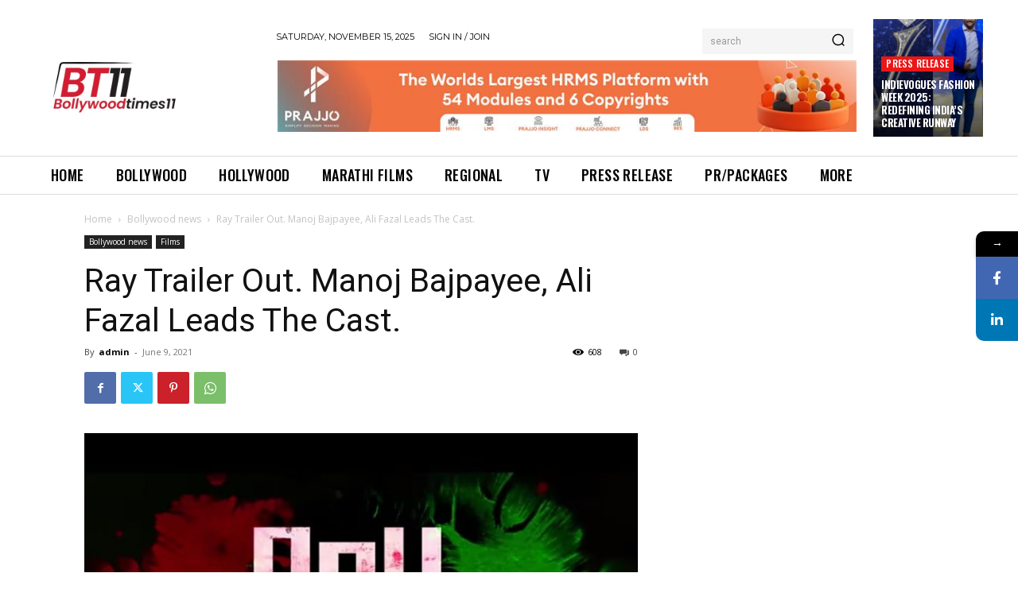

--- FILE ---
content_type: text/html; charset=utf-8
request_url: https://www.google.com/recaptcha/api2/aframe
body_size: 268
content:
<!DOCTYPE HTML><html><head><meta http-equiv="content-type" content="text/html; charset=UTF-8"></head><body><script nonce="TjNtRjD92eIsUqNQex8dtA">/** Anti-fraud and anti-abuse applications only. See google.com/recaptcha */ try{var clients={'sodar':'https://pagead2.googlesyndication.com/pagead/sodar?'};window.addEventListener("message",function(a){try{if(a.source===window.parent){var b=JSON.parse(a.data);var c=clients[b['id']];if(c){var d=document.createElement('img');d.src=c+b['params']+'&rc='+(localStorage.getItem("rc::a")?sessionStorage.getItem("rc::b"):"");window.document.body.appendChild(d);sessionStorage.setItem("rc::e",parseInt(sessionStorage.getItem("rc::e")||0)+1);localStorage.setItem("rc::h",'1763188045343');}}}catch(b){}});window.parent.postMessage("_grecaptcha_ready", "*");}catch(b){}</script></body></html>